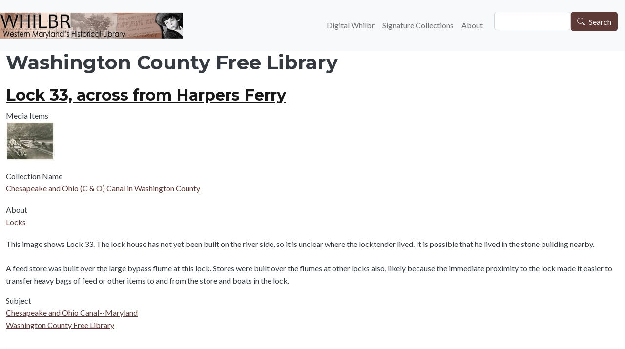

--- FILE ---
content_type: text/html; charset=UTF-8
request_url: http://www.whilbr.org/taxonomy/term/171
body_size: 48068
content:
<!DOCTYPE html>
<html lang="en" dir="ltr" style="--bs-primary:#5e3a36;--bb-primary-dark:#4f312d;--bb-primary-text:#fff;--bs-primary-rgb:94, 58, 54;--bs-secondary:#959778;--bb-secondary-dark:#7e8066;--bs-secondary-rgb:149, 151, 120;--bs-link-color:#5e3a36;--bs-link-hover-color:#4f312d;--bs-body-color:#343a40;--bs-body-bg:#e9ecef;--bb-h1-color:#343a40;--bb-h2-color:#959778;--bb-h3-color:#343a40;">
  <head>
    <meta charset="utf-8" />
<script async src="https://www.googletagmanager.com/gtag/js?id=G-W055TXLFKE"></script>
<script>window.dataLayer = window.dataLayer || [];function gtag(){dataLayer.push(arguments)};gtag("js", new Date());gtag("set", "developer_id.dMDhkMT", true);gtag("config", "G-W055TXLFKE", {"groups":"default","page_placeholder":"PLACEHOLDER_page_location"});</script>
<meta name="Generator" content="Drupal 10 (https://www.drupal.org)" />
<meta name="MobileOptimized" content="width" />
<meta name="HandheldFriendly" content="true" />
<meta name="viewport" content="width=device-width, initial-scale=1, shrink-to-fit=no" />
<script type="text/javascript" data-toolbar-anti-flicker-loading>(function() {
  const toolbarState = sessionStorage.getItem('Drupal.toolbar.toolbarState')
    ? JSON.parse(sessionStorage.getItem('Drupal.toolbar.toolbarState'))
    : false;
  // These are classes that toolbar typically adds to <body>, but this code
  // executes before the first paint, when <body> is not yet present. The
  // classes are added to <html> so styling immediately reflects the current
  // toolbar state. The classes are removed after the toolbar completes
  // initialization.
  const classesToAdd = ['toolbar-loading', 'toolbar-anti-flicker'];
  if (toolbarState) {
    const {
      orientation,
      hasActiveTab,
      isFixed,
      activeTray,
      activeTabId,
      isOriented,
      userButtonMinWidth
    } = toolbarState;

    classesToAdd.push(
      orientation ? `toolbar-` + orientation + `` : 'toolbar-horizontal',
    );
    if (hasActiveTab !== false) {
      classesToAdd.push('toolbar-tray-open');
    }
    if (isFixed) {
      classesToAdd.push('toolbar-fixed');
    }
    if (isOriented) {
      classesToAdd.push('toolbar-oriented');
    }

    if (activeTray) {
      // These styles are added so the active tab/tray styles are present
      // immediately instead of "flickering" on as the toolbar initializes. In
      // instances where a tray is lazy loaded, these styles facilitate the
      // lazy loaded tray appearing gracefully and without reflow.
      const styleContent = `
      .toolbar-loading #` + activeTabId + ` {
        background-image: linear-gradient(rgba(255, 255, 255, 0.25) 20%, transparent 200%);
      }
      .toolbar-loading #` + activeTabId + `-tray {
        display: block; box-shadow: -1px 0 5px 2px rgb(0 0 0 / 33%);
        border-right: 1px solid #aaa; background-color: #f5f5f5;
        z-index: 0;
      }
      .toolbar-loading.toolbar-vertical.toolbar-tray-open #` + activeTabId + `-tray {
        width: 15rem; height: 100vh;
      }
     .toolbar-loading.toolbar-horizontal :not(#` + activeTray + `) > .toolbar-lining {opacity: 0}`;

      const style = document.createElement('style');
      style.textContent = styleContent;
      style.setAttribute('data-toolbar-anti-flicker-loading', true);
      document.querySelector('head').appendChild(style);

      if (userButtonMinWidth) {
        const userButtonStyle = document.createElement('style');
        userButtonStyle.textContent = `#toolbar-item-user {min-width: ` + userButtonMinWidth +`px;}`
        document.querySelector('head').appendChild(userButtonStyle);
      }
    }
  }
  document.querySelector('html').classList.add(...classesToAdd);
})();</script>
<meta http-equiv="x-ua-compatible" content="ie=edge" />
<link rel="icon" href="/sites/default/files/favicon_0.ico" type="image/vnd.microsoft.icon" />

    <title>Washington County Free Library | Western Maryland&#039;s Historical Library</title>
    <link rel="stylesheet" media="all" href="/sites/default/files/css/css_NSecw4ypndsONUhm2Crh5k27rCIwuCyHpm4mu79V_Rc.css?delta=0&amp;language=en&amp;theme=bootstrap_barrio_subtheme&amp;include=[base64]" />
<link rel="stylesheet" media="all" href="/sites/default/files/css/css_TT-BvfrNCo-sutncWjmSZ4cM9OgY1oiJYDt-wsWHgUg.css?delta=1&amp;language=en&amp;theme=bootstrap_barrio_subtheme&amp;include=[base64]" />
<link rel="stylesheet" media="all" href="//cdn.jsdelivr.net/npm/bootstrap@5.2.0/dist/css/bootstrap.min.css" />
<link rel="stylesheet" media="all" href="/sites/default/files/css/css_xP902ynDHVQ774IAkdmSAEA5PmgBklsRUCF6Bw34sa0.css?delta=3&amp;language=en&amp;theme=bootstrap_barrio_subtheme&amp;include=[base64]" />
<link rel="stylesheet" media="all" href="//fonts.googleapis.com/css?family=Lato:300,400,300italic,400italic" />
<link rel="stylesheet" media="all" href="//fonts.googleapis.com/css?family=Montserrat:400,700" />
<link rel="stylesheet" media="all" href="/sites/default/files/css/css_0AUSFxt8Vf8ykNTUTSKWvewj3TwRU_3C4BsYsYeDQnI.css?delta=6&amp;language=en&amp;theme=bootstrap_barrio_subtheme&amp;include=[base64]" />
<link rel="stylesheet" media="print" href="/sites/default/files/css/css_j4qFVOUG29S23AJWiOuxeVewtEG-MsgE5n4Qw6RRIn4.css?delta=7&amp;language=en&amp;theme=bootstrap_barrio_subtheme&amp;include=[base64]" />
<link rel="stylesheet" media="all" href="/sites/default/files/css/css_BdK4O90k3o7piNszBz27WuePulo-htKZsYEiiXu774g.css?delta=8&amp;language=en&amp;theme=bootstrap_barrio_subtheme&amp;include=[base64]" />
<link rel="stylesheet" media="all" href="/sites/default/files/css/css_iceOIiP3T2uMCpYnvjaSKjl4f39ANBWfwHBthuFXf2w.css?delta=9&amp;language=en&amp;theme=bootstrap_barrio_subtheme&amp;include=[base64]" />

    
  </head>
  <body class="layout-no-sidebars page-taxonomy-term-171 page-vocabulary-signature-subject page-view-taxonomy-term path-taxonomy">
    <a href="#main-content" class="visually-hidden-focusable">
      Skip to main content
    </a>
    
      <div class="dialog-off-canvas-main-canvas" data-off-canvas-main-canvas>
    
<div id="page-wrapper">
  <div id="page">
    <header id="header" class="header" role="banner" aria-label="Site header">
                                <nav class="navbar sticky-top bg-light navbar-expand-lg" id="navbar-main">
                                  <a href="/" title="Home" rel="home" class="navbar-brand">
              <img src="/sites/default/files/whilbr-banner_375x78.png" alt="Home" class="img-fluid d-inline-block align-top" />
            
    </a>
    

                              <button class="navbar-toggler collapsed" type="button" data-bs-toggle="collapse" data-bs-target="#CollapsingNavbar" aria-controls="CollapsingNavbar" aria-expanded="false" aria-label="Toggle navigation"><span class="navbar-toggler-icon"></span></button>
                <div class="collapse navbar-collapse justify-content-end" id="CollapsingNavbar">
                                      <nav role="navigation" aria-labelledby="block-bootstrap-barrio-subtheme-main-menu-menu" id="block-bootstrap-barrio-subtheme-main-menu" class="block block-menu navigation menu--main">
            
  <h2 class="visually-hidden" id="block-bootstrap-barrio-subtheme-main-menu-menu">Main navigation</h2>
  

        
              <ul class="clearfix nav navbar-nav">
                    <li class="nav-item">
                          <a href="/digital-collections" title="Visit digital.whilbr.org Collections" class="nav-link nav-link--digital-collections" data-drupal-link-system-path="digital-collections">Digital Whilbr</a>
              </li>
                <li class="nav-item">
                          <a href="/signature-collections" title="Signature Collections from Classic WHILBR" class="nav-link nav-link--signature-collections" data-drupal-link-system-path="signature-collections">Signature Collections</a>
              </li>
                <li class="nav-item">
                          <a href="/about" title="About WHILBR" class="nav-link nav-link--about" data-drupal-link-system-path="node/11">About</a>
              </li>
        </ul>
  


  </nav>
<div class="search-block-form block block-search block-search-form-block" data-drupal-selector="search-block-form" id="block-bootstrap-barrio-subtheme-search-form-wide" role="search">
  
    
    <div class="content container-inline">
        <div class="content container-inline">
      <form action="/search/node" method="get" id="search-block-form" accept-charset="UTF-8" class="search-form search-block-form form-row">
  




        
  <div class="js-form-item js-form-type-search form-type-search js-form-item-keys form-item-keys form-no-label mb-3">
          <label for="edit-keys" class="visually-hidden">Search</label>
                    <input title="Enter the terms you wish to search for." data-drupal-selector="edit-keys" type="search" id="edit-keys" name="keys" value="" size="15" maxlength="128" class="form-search form-control" />

                      </div>
<div data-drupal-selector="edit-actions" class="form-actions js-form-wrapper form-wrapper mb-3" id="edit-actions"><button data-drupal-selector="edit-submit" type="submit" id="edit-submit" value="Search" class="button js-form-submit form-submit btn btn-primary">Search</button>
</div>

</form>

    </div>
  
  </div>
</div>


                                                    </div>
                                                  </nav>
                  </header>
          <div class="highlighted">
        <aside class="container-fluid section clearfix" role="complementary">
            <div data-drupal-messages-fallback class="hidden"></div>


        </aside>
      </div>
            <div id="main-wrapper" class="layout-main-wrapper clearfix">
              <div id="main" class="container-fluid">
          
          <div class="row row-offcanvas row-offcanvas-left clearfix">
              <main class="main-content col" id="content" role="main">
                <section class="section">
                  <a href="#main-content" id="main-content" tabindex="-1"></a>
                    <div id="block-bootstrap-barrio-subtheme-page-title" class="block block-core block-page-title-block">
  
    
      <div class="content">
      
  <h1 class="title">Washington County Free Library</h1>


    </div>
  </div>
<div id="block-bootstrap-barrio-subtheme-content" class="block block-system block-system-main-block">
  
    
      <div class="content">
      <div class="views-element-container"><div class="view view-taxonomy-term view-id-taxonomy_term view-display-id-page_1 js-view-dom-id-00be711a722eb60aa47ddc88d7895356dcee5229f32029f55c8d6d335ffc675b">
  
    
      <div class="view-header">
      <div id="taxonomy-term-171" class="taxonomy-term vocabulary-signature-subject">
  
    
  <div class="content">
    
  </div>
</div>

    </div>
      
      <div class="view-content row">
          <div class="views-row">
    

<article data-history-node-id="1846" class="node node--type-spec-collection-items node--view-mode-teaser clearfix">
  <header>
    
          <h2 class="node__title">
        <a href="/CandOCanal/Lock-33-across-from-Harpers-Ferry" rel="bookmark"><span class="field field--name-title field--type-string field--label-hidden">Lock 33, across from Harpers Ferry</span>
</a>
      </h2>
        
      </header>
  <div class="node__content clearfix">
    
  <div class="field field--name-field-media-items field--type-entity-reference field--label-above">
    <div class="field__label">Media Items</div>
          <div class='field__items'>
              <div class="field__item">  <a href="/CandOCanal/Lock-33-across-from-Harpers-Ferry"><img loading="lazy" src="/sites/default/files/styles/thumbnail/public/2023-03/wcco043s.jpg?itok=GR6qWSmZ" width="100" height="80" alt="Lock 33 with a railroad bridge in background" class="image-style-thumbnail" />

</a>
</div>
              </div>
      </div>

  <div class="field field--name-field-special-collection-id field--type-entity-reference field--label-above">
    <div class="field__label">Collection Name</div>
              <div class="field__item"><a href="/CandOCanal" hreflang="en">Chesapeake and Ohio (C &amp; O) Canal in Washington County</a></div>
          </div>

  <div class="field field--name-field-itemsubheading field--type-entity-reference field--label-above">
    <div class="field__label">About</div>
          <div class='field__items'>
              <div class="field__item"><a href="/taxonomy/term/139" hreflang="en">Locks</a></div>
              </div>
      </div>

  <div class="clearfix text-formatted field field--name-body field--type-text-with-summary field--label-visually_hidden">
    <div class="field__label visually-hidden">Body</div>
              <div class="field__item"><p>This image shows Lock 33. The lock house has not yet been built on the river side, so it is unclear where the locktender lived. It is possible that he lived in the stone building nearby.<br /><br />
A feed store was built over the large bypass flume at this lock. Stores were built over the flumes at other locks also, likely because the immediate proximity to the lock made it easier to transfer heavy bags of feed or other items to and from the store and boats in the lock.<br /></p></div>
          </div>

  <div class="field field--name-field-item-subject field--type-entity-reference field--label-above">
    <div class="field__label">Subject</div>
          <div class='field__items'>
              <div class="field__item"><a href="/taxonomy/term/168" hreflang="en">Chesapeake and Ohio Canal--Maryland</a></div>
          <div class="field__item"><a href="/taxonomy/term/171" hreflang="en">Washington County Free Library</a></div>
              </div>
      </div>

  </div>
</article>

  </div>
    <div class="views-row">
    

<article data-history-node-id="382" class="node node--type-spec-collection-items node--view-mode-teaser clearfix">
  <header>
    
          <h2 class="node__title">
        <a href="/bookmobile/Horse-team-pulling-out-bookmobile" rel="bookmark"><span class="field field--name-title field--type-string field--label-hidden">Horse team pulling out the bookmobile</span>
</a>
      </h2>
        
      </header>
  <div class="node__content clearfix">
    
  <div class="field field--name-field-media-items field--type-entity-reference field--label-above">
    <div class="field__label">Media Items</div>
          <div class='field__items'>
              <div class="field__item">  <a href="/bookmobile/Horse-team-pulling-out-bookmobile"><img loading="lazy" src="/sites/default/files/styles/thumbnail/public/2023-01/wcbm303s.jpg?itok=zh_TXEeP" width="100" height="70" alt="Bookmobile on country road pulled out of mud by horses and team of helpers" class="image-style-thumbnail" />

</a>
</div>
              </div>
      </div>

  <div class="field field--name-field-special-collection-id field--type-entity-reference field--label-above">
    <div class="field__label">Collection Name</div>
              <div class="field__item"><a href="/bookmobile" hreflang="en">The First Bookmobile  - Washington County Free Library, MD</a></div>
          </div>

  <div class="field field--name-field-itemsubheading field--type-entity-reference field--label-above">
    <div class="field__label">About</div>
          <div class='field__items'>
              <div class="field__item"><a href="/taxonomy/term/63" hreflang="en">Bookmobile Travels through Washington County</a></div>
              </div>
      </div>

  <div class="clearfix text-formatted field field--name-body field--type-text-with-summary field--label-visually_hidden">
    <div class="field__label visually-hidden">Body</div>
              <div class="field__item"><p>A team of horses is pulling the bookmobile out of the mud.</p></div>
          </div>

  <div class="field field--name-field-item-subject field--type-entity-reference field--label-above">
    <div class="field__label">Subject</div>
          <div class='field__items'>
              <div class="field__item"><a href="/taxonomy/term/171" hreflang="en">Washington County Free Library</a></div>
          <div class="field__item"><a href="/taxonomy/term/170" hreflang="en">Titcomb, Mary Lemist, 1857-1932</a></div>
          <div class="field__item"><a href="/taxonomy/term/173" hreflang="en">Public libraries--United States</a></div>
          <div class="field__item"><a href="/taxonomy/term/174" hreflang="en">Bookmobiles</a></div>
          <div class="field__item"><a href="/taxonomy/term/177" hreflang="en">Mobile Libraries</a></div>
              </div>
      </div>

  </div>
</article>

  </div>
    <div class="views-row">
    

<article data-history-node-id="381" class="node node--type-spec-collection-items node--view-mode-teaser clearfix">
  <header>
    
          <h2 class="node__title">
        <a href="/bookmobile/bad-lane-in-springtime" rel="bookmark"><span class="field field--name-title field--type-string field--label-hidden">A bad lane in springtime</span>
</a>
      </h2>
        
      </header>
  <div class="node__content clearfix">
    
  <div class="field field--name-field-media-items field--type-entity-reference field--label-above">
    <div class="field__label">Media Items</div>
          <div class='field__items'>
              <div class="field__item">  <a href="/bookmobile/bad-lane-in-springtime"><img loading="lazy" src="/sites/default/files/styles/thumbnail/public/2023-01/wcbm302s.jpg?itok=ja19sLAd" width="100" height="97" alt="Bookmobile stuck in the mud; cow sniffs front of mobile" class="image-style-thumbnail" />

</a>
</div>
              </div>
      </div>

  <div class="field field--name-field-special-collection-id field--type-entity-reference field--label-above">
    <div class="field__label">Collection Name</div>
              <div class="field__item"><a href="/bookmobile" hreflang="en">The First Bookmobile  - Washington County Free Library, MD</a></div>
          </div>

  <div class="field field--name-field-itemsubheading field--type-entity-reference field--label-above">
    <div class="field__label">About</div>
          <div class='field__items'>
              <div class="field__item"><a href="/taxonomy/term/63" hreflang="en">Bookmobile Travels through Washington County</a></div>
              </div>
      </div>

  <div class="clearfix text-formatted field field--name-body field--type-text-with-summary field--label-visually_hidden">
    <div class="field__label visually-hidden">Body</div>
              <div class="field__item"><p>The cows investigate the bookmobile which is stuck in the mud.</p></div>
          </div>

  <div class="field field--name-field-item-subject field--type-entity-reference field--label-above">
    <div class="field__label">Subject</div>
          <div class='field__items'>
              <div class="field__item"><a href="/taxonomy/term/171" hreflang="en">Washington County Free Library</a></div>
          <div class="field__item"><a href="/taxonomy/term/170" hreflang="en">Titcomb, Mary Lemist, 1857-1932</a></div>
          <div class="field__item"><a href="/taxonomy/term/173" hreflang="en">Public libraries--United States</a></div>
          <div class="field__item"><a href="/taxonomy/term/174" hreflang="en">Bookmobiles</a></div>
          <div class="field__item"><a href="/taxonomy/term/177" hreflang="en">Mobile Libraries</a></div>
              </div>
      </div>

  </div>
</article>

  </div>
    <div class="views-row">
    

<article data-history-node-id="380" class="node node--type-spec-collection-items node--view-mode-teaser clearfix">
  <header>
    
          <h2 class="node__title">
        <a href="/bookmobile/hog-and-bookmobile" rel="bookmark"><span class="field field--name-title field--type-string field--label-hidden">The hog and the bookmobile</span>
</a>
      </h2>
        
      </header>
  <div class="node__content clearfix">
    
  <div class="field field--name-field-media-items field--type-entity-reference field--label-above">
    <div class="field__label">Media Items</div>
          <div class='field__items'>
              <div class="field__item">  <a href="/bookmobile/hog-and-bookmobile"><img loading="lazy" src="/sites/default/files/styles/thumbnail/public/2023-01/wcbm301s.jpg?itok=HHuNbXJ_" width="77" height="100" alt="Back end of parked book wagon; pig passes by back end" class="image-style-thumbnail" />

</a>
</div>
              </div>
      </div>

  <div class="field field--name-field-special-collection-id field--type-entity-reference field--label-above">
    <div class="field__label">Collection Name</div>
              <div class="field__item"><a href="/bookmobile" hreflang="en">The First Bookmobile  - Washington County Free Library, MD</a></div>
          </div>

  <div class="field field--name-field-itemsubheading field--type-entity-reference field--label-above">
    <div class="field__label">About</div>
          <div class='field__items'>
              <div class="field__item"><a href="/taxonomy/term/63" hreflang="en">Bookmobile Travels through Washington County</a></div>
              </div>
      </div>

  <div class="clearfix text-formatted field field--name-body field--type-text-with-summary field--label-visually_hidden">
    <div class="field__label visually-hidden">Body</div>
              <div class="field__item"><p>A large hog checks out the bookmobile.</p></div>
          </div>

  <div class="field field--name-field-item-subject field--type-entity-reference field--label-above">
    <div class="field__label">Subject</div>
          <div class='field__items'>
              <div class="field__item"><a href="/taxonomy/term/171" hreflang="en">Washington County Free Library</a></div>
          <div class="field__item"><a href="/taxonomy/term/170" hreflang="en">Titcomb, Mary Lemist, 1857-1932</a></div>
          <div class="field__item"><a href="/taxonomy/term/173" hreflang="en">Public libraries--United States</a></div>
          <div class="field__item"><a href="/taxonomy/term/174" hreflang="en">Bookmobiles</a></div>
          <div class="field__item"><a href="/taxonomy/term/177" hreflang="en">Mobile Libraries</a></div>
              </div>
      </div>

  </div>
</article>

  </div>
    <div class="views-row">
    

<article data-history-node-id="379" class="node node--type-spec-collection-items node--view-mode-teaser clearfix">
  <header>
    
          <h2 class="node__title">
        <a href="/bookmobile/Sharpsburg-book-station" rel="bookmark"><span class="field field--name-title field--type-string field--label-hidden">Sharpsburg book station</span>
</a>
      </h2>
        
      </header>
  <div class="node__content clearfix">
    
  <div class="field field--name-field-media-items field--type-entity-reference field--label-above">
    <div class="field__label">Media Items</div>
          <div class='field__items'>
              <div class="field__item">  <a href="/bookmobile/Sharpsburg-book-station"><img loading="lazy" src="/sites/default/files/styles/thumbnail/public/2023-01/wcbm293s.jpg?itok=ArmOOfh2" width="80" height="100" alt="Group of children standing outside of Sharpsburg station" class="image-style-thumbnail" />

</a>
</div>
              </div>
      </div>

  <div class="field field--name-field-special-collection-id field--type-entity-reference field--label-above">
    <div class="field__label">Collection Name</div>
              <div class="field__item"><a href="/bookmobile" hreflang="en">The First Bookmobile  - Washington County Free Library, MD</a></div>
          </div>

  <div class="field field--name-field-itemsubheading field--type-entity-reference field--label-above">
    <div class="field__label">About</div>
          <div class='field__items'>
              <div class="field__item"><a href="/taxonomy/term/77" hreflang="en">Deposit stations and libraries throughout Washington County</a></div>
              </div>
      </div>

  <div class="clearfix text-formatted field field--name-body field--type-text-with-summary field--label-visually_hidden">
    <div class="field__label visually-hidden">Body</div>
              <div class="field__item"><p>Picture taken outside M.L. Burgan's store in Sharpsburg. The store was probably in what is now Cap'n Benders Tavern, next to O. T. Reilly's.<br /><br />
Beulah Eyerley was in charge of the Sharpsburg branch, located in a store in town.<br />
 </p></div>
          </div>

  <div class="field field--name-field-item-subject field--type-entity-reference field--label-above">
    <div class="field__label">Subject</div>
          <div class='field__items'>
              <div class="field__item"><a href="/taxonomy/term/171" hreflang="en">Washington County Free Library</a></div>
          <div class="field__item"><a href="/taxonomy/term/170" hreflang="en">Titcomb, Mary Lemist, 1857-1932</a></div>
          <div class="field__item"><a href="/taxonomy/term/173" hreflang="en">Public libraries--United States</a></div>
          <div class="field__item"><a href="/taxonomy/term/174" hreflang="en">Bookmobiles</a></div>
          <div class="field__item"><a href="/taxonomy/term/177" hreflang="en">Mobile Libraries</a></div>
              </div>
      </div>

  </div>
</article>

  </div>
    <div class="views-row">
    

<article data-history-node-id="378" class="node node--type-spec-collection-items node--view-mode-teaser clearfix">
  <header>
    
          <h2 class="node__title">
        <a href="/bookmobile/Leaving-Keedysville-Station" rel="bookmark"><span class="field field--name-title field--type-string field--label-hidden">Leaving Keedysville Station</span>
</a>
      </h2>
        
      </header>
  <div class="node__content clearfix">
    
  <div class="field field--name-field-media-items field--type-entity-reference field--label-above">
    <div class="field__label">Media Items</div>
          <div class='field__items'>
              <div class="field__item">  <a href="/bookmobile/Leaving-Keedysville-Station"><img loading="lazy" src="/sites/default/files/styles/thumbnail/public/2023-01/wcbm290s.jpg?itok=o6oLhsOh" width="100" height="72" alt="Group of children standing outside of Keedysville station" class="image-style-thumbnail" />

</a>
</div>
              </div>
      </div>

  <div class="field field--name-field-special-collection-id field--type-entity-reference field--label-above">
    <div class="field__label">Collection Name</div>
              <div class="field__item"><a href="/bookmobile" hreflang="en">The First Bookmobile  - Washington County Free Library, MD</a></div>
          </div>

  <div class="field field--name-field-itemsubheading field--type-entity-reference field--label-above">
    <div class="field__label">About</div>
          <div class='field__items'>
              <div class="field__item"><a href="/taxonomy/term/78" hreflang="en">Children visiting bookmobile or deposit stations</a></div>
          <div class="field__item"><a href="/taxonomy/term/77" hreflang="en">Deposit stations and libraries throughout Washington County</a></div>
              </div>
      </div>

  <div class="clearfix text-formatted field field--name-body field--type-text-with-summary field--label-visually_hidden">
    <div class="field__label visually-hidden">Body</div>
              <div class="field__item"><p>B.K.E. is Beulah Katherine Eyerley, the librarian at Keedysville. The book collections were available for borrowing in local stores. This photograph is from a collection of her photographs.</p></div>
          </div>

  <div class="field field--name-field-item-subject field--type-entity-reference field--label-above">
    <div class="field__label">Subject</div>
          <div class='field__items'>
              <div class="field__item"><a href="/taxonomy/term/171" hreflang="en">Washington County Free Library</a></div>
          <div class="field__item"><a href="/taxonomy/term/170" hreflang="en">Titcomb, Mary Lemist, 1857-1932</a></div>
          <div class="field__item"><a href="/taxonomy/term/173" hreflang="en">Public libraries--United States</a></div>
          <div class="field__item"><a href="/taxonomy/term/212" hreflang="en">Keedysville, Maryland</a></div>
              </div>
      </div>

  </div>
</article>

  </div>
    <div class="views-row">
    

<article data-history-node-id="377" class="node node--type-spec-collection-items node--view-mode-teaser clearfix">
  <header>
    
          <h2 class="node__title">
        <a href="/bookmobile/1970s-bookmobile" rel="bookmark"><span class="field field--name-title field--type-string field--label-hidden">The 1970s bookmobile</span>
</a>
      </h2>
        
      </header>
  <div class="node__content clearfix">
    
  <div class="field field--name-field-media-items field--type-entity-reference field--label-above">
    <div class="field__label">Media Items</div>
          <div class='field__items'>
              <div class="field__item">  <a href="/bookmobile/1970s-bookmobile"><img loading="lazy" src="/sites/default/files/styles/thumbnail/public/2023-01/wcbm257s.jpg?itok=vQOZ5nGG" width="100" height="76" alt="Bookmobile in 1969 sitting in parking lot" class="image-style-thumbnail" />

</a>
</div>
              </div>
      </div>

  <div class="field field--name-field-special-collection-id field--type-entity-reference field--label-above">
    <div class="field__label">Collection Name</div>
              <div class="field__item"><a href="/bookmobile" hreflang="en">The First Bookmobile  - Washington County Free Library, MD</a></div>
          </div>

  <div class="field field--name-field-itemsubheading field--type-entity-reference field--label-above">
    <div class="field__label">About</div>
          <div class='field__items'>
              <div class="field__item"><a href="/taxonomy/term/64" hreflang="en">Washington County Bookmobile over the years</a></div>
              </div>
      </div>

  <div class="clearfix text-formatted field field--name-body field--type-text-with-summary field--label-visually_hidden">
    <div class="field__label visually-hidden">Body</div>
              <div class="field__item"><p>In 1969 a new IHC was purchased. The body was adapted by the Thomas S. Maroney Bookmobile Co. of Shrewsbury, MA.</p></div>
          </div>

  <div class="field field--name-field-item-subject field--type-entity-reference field--label-above">
    <div class="field__label">Subject</div>
          <div class='field__items'>
              <div class="field__item"><a href="/taxonomy/term/171" hreflang="en">Washington County Free Library</a></div>
          <div class="field__item"><a href="/taxonomy/term/170" hreflang="en">Titcomb, Mary Lemist, 1857-1932</a></div>
          <div class="field__item"><a href="/taxonomy/term/173" hreflang="en">Public libraries--United States</a></div>
          <div class="field__item"><a href="/taxonomy/term/174" hreflang="en">Bookmobiles</a></div>
          <div class="field__item"><a href="/taxonomy/term/177" hreflang="en">Mobile Libraries</a></div>
              </div>
      </div>

  </div>
</article>

  </div>
    <div class="views-row">
    

<article data-history-node-id="376" class="node node--type-spec-collection-items node--view-mode-teaser clearfix">
  <header>
    
          <h2 class="node__title">
        <a href="/bookmobile/The-family-selects" rel="bookmark"><span class="field field--name-title field--type-string field--label-hidden">The family selects</span>
</a>
      </h2>
        
      </header>
  <div class="node__content clearfix">
    
  <div class="field field--name-field-media-items field--type-entity-reference field--label-above">
    <div class="field__label">Media Items</div>
          <div class='field__items'>
              <div class="field__item">  <a href="/bookmobile/The-family-selects"><img loading="lazy" src="/sites/default/files/styles/thumbnail/public/2023-01/wcbm224s.jpg?itok=F6oMQzO9" width="100" height="57" alt="Book wagon on country road; family looking through books while a horse looks too" class="image-style-thumbnail" />

</a>
</div>
              </div>
      </div>

  <div class="field field--name-field-special-collection-id field--type-entity-reference field--label-above">
    <div class="field__label">Collection Name</div>
              <div class="field__item"><a href="/bookmobile" hreflang="en">The First Bookmobile  - Washington County Free Library, MD</a></div>
          </div>

  <div class="field field--name-field-itemsubheading field--type-entity-reference field--label-above">
    <div class="field__label">About</div>
          <div class='field__items'>
              <div class="field__item"><a href="/taxonomy/term/63" hreflang="en">Bookmobile Travels through Washington County</a></div>
              </div>
      </div>

  <div class="clearfix text-formatted field field--name-body field--type-text-with-summary field--label-visually_hidden">
    <div class="field__label visually-hidden">Body</div>
              <div class="field__item"><p>Even the horse is interested...</p></div>
          </div>

  <div class="field field--name-field-item-subject field--type-entity-reference field--label-above">
    <div class="field__label">Subject</div>
          <div class='field__items'>
              <div class="field__item"><a href="/taxonomy/term/171" hreflang="en">Washington County Free Library</a></div>
          <div class="field__item"><a href="/taxonomy/term/170" hreflang="en">Titcomb, Mary Lemist, 1857-1932</a></div>
          <div class="field__item"><a href="/taxonomy/term/173" hreflang="en">Public libraries--United States</a></div>
          <div class="field__item"><a href="/taxonomy/term/174" hreflang="en">Bookmobiles</a></div>
          <div class="field__item"><a href="/taxonomy/term/177" hreflang="en">Mobile Libraries</a></div>
              </div>
      </div>

  </div>
</article>

  </div>
    <div class="views-row">
    

<article data-history-node-id="375" class="node node--type-spec-collection-items node--view-mode-teaser clearfix">
  <header>
    
          <h2 class="node__title">
        <a href="/bookmobile/Selecting-a-book" rel="bookmark"><span class="field field--name-title field--type-string field--label-hidden">Selecting a book</span>
</a>
      </h2>
        
      </header>
  <div class="node__content clearfix">
    
  <div class="field field--name-field-media-items field--type-entity-reference field--label-above">
    <div class="field__label">Media Items</div>
          <div class='field__items'>
              <div class="field__item">  <a href="/bookmobile/Selecting-a-book"><img loading="lazy" src="/sites/default/files/styles/thumbnail/public/2023-01/wcbm188s.jpg?itok=UGBajVGr" width="100" height="74" alt="Book wagon on country road; women and children looking through books" class="image-style-thumbnail" />

</a>
</div>
              </div>
      </div>

  <div class="field field--name-field-special-collection-id field--type-entity-reference field--label-above">
    <div class="field__label">Collection Name</div>
              <div class="field__item"><a href="/bookmobile" hreflang="en">The First Bookmobile  - Washington County Free Library, MD</a></div>
          </div>

  <div class="field field--name-field-itemsubheading field--type-entity-reference field--label-above">
    <div class="field__label">About</div>
          <div class='field__items'>
              <div class="field__item"><a href="/taxonomy/term/63" hreflang="en">Bookmobile Travels through Washington County</a></div>
              </div>
      </div>

  <div class="clearfix text-formatted field field--name-body field--type-text-with-summary field--label-visually_hidden">
    <div class="field__label visually-hidden">Body</div>
              <div class="field__item"><p>A visit to a farm family.</p></div>
          </div>

  <div class="field field--name-field-item-subject field--type-entity-reference field--label-above">
    <div class="field__label">Subject</div>
          <div class='field__items'>
              <div class="field__item"><a href="/taxonomy/term/171" hreflang="en">Washington County Free Library</a></div>
          <div class="field__item"><a href="/taxonomy/term/170" hreflang="en">Titcomb, Mary Lemist, 1857-1932</a></div>
          <div class="field__item"><a href="/taxonomy/term/173" hreflang="en">Public libraries--United States</a></div>
          <div class="field__item"><a href="/taxonomy/term/174" hreflang="en">Bookmobiles</a></div>
          <div class="field__item"><a href="/taxonomy/term/173" hreflang="en">Public libraries--United States</a></div>
              </div>
      </div>

  </div>
</article>

  </div>
    <div class="views-row">
    

<article data-history-node-id="374" class="node node--type-spec-collection-items node--view-mode-teaser clearfix">
  <header>
    
          <h2 class="node__title">
        <a href="/bookmobile/Near-Gapland" rel="bookmark"><span class="field field--name-title field--type-string field--label-hidden">Near Gapland</span>
</a>
      </h2>
        
      </header>
  <div class="node__content clearfix">
    
  <div class="field field--name-field-media-items field--type-entity-reference field--label-above">
    <div class="field__label">Media Items</div>
          <div class='field__items'>
              <div class="field__item">  <a href="/bookmobile/Near-Gapland"><img loading="lazy" src="/sites/default/files/styles/thumbnail/public/2023-01/wcbm186s.jpg?itok=MnnX3vJB" width="100" height="80" alt="Book wagon on country road; women and children looking through books" class="image-style-thumbnail" />

</a>
</div>
              </div>
      </div>

  <div class="field field--name-field-special-collection-id field--type-entity-reference field--label-above">
    <div class="field__label">Collection Name</div>
              <div class="field__item"><a href="/bookmobile" hreflang="en">The First Bookmobile  - Washington County Free Library, MD</a></div>
          </div>

  <div class="field field--name-field-itemsubheading field--type-entity-reference field--label-above">
    <div class="field__label">About</div>
          <div class='field__items'>
              <div class="field__item"><a href="/taxonomy/term/63" hreflang="en">Bookmobile Travels through Washington County</a></div>
              </div>
      </div>

  <div class="clearfix text-formatted field field--name-body field--type-text-with-summary field--label-visually_hidden">
    <div class="field__label visually-hidden">Body</div>
              <div class="field__item"><p>The bookmobile visits near Gapland.</p></div>
          </div>

  <div class="field field--name-field-item-subject field--type-entity-reference field--label-above">
    <div class="field__label">Subject</div>
          <div class='field__items'>
              <div class="field__item"><a href="/taxonomy/term/171" hreflang="en">Washington County Free Library</a></div>
          <div class="field__item"><a href="/taxonomy/term/170" hreflang="en">Titcomb, Mary Lemist, 1857-1932</a></div>
          <div class="field__item"><a href="/taxonomy/term/173" hreflang="en">Public libraries--United States</a></div>
          <div class="field__item"><a href="/taxonomy/term/174" hreflang="en">Bookmobiles</a></div>
          <div class="field__item"><a href="/taxonomy/term/177" hreflang="en">Mobile Libraries</a></div>
              </div>
      </div>

  </div>
</article>

  </div>

    </div>
  
                    <nav aria-label="Page navigation">
        <h4 class="visually-hidden">Pagination</h4>
        <ul class="js-pager__items pagination">
                                <li class="page-item">
              <span class="page-link">
                Page 1              </span>
            </li>
                                <li class="page-item">
              <a class="page-link" href="/taxonomy/term/171?page=1" title="Go to next page" rel="next">
                <span class="visually-hidden">Next page</span>
                <span aria-hidden="true">››</span>
              </a>
            </li>
                  </ul>
      </nav>
    
          </div>
</div>

    </div>
  </div>


                </section>
              </main>
                                  </div>
        </div>
          </div>
        <footer class="site-footer">
              <div class="container-fluid">
                                <div class="site-footer__bottom">
                <section class="row bg-secondary region region-footer-fifth">
    <div id="block-bootstrap-barrio-subtheme-digitalwhilbrcategoriesblock" class="block block-block-content block-block-contentfc749511-7d9a-433c-bd08-b7fde9b5d5ff">
  
    
      <div class="content">
      
            <div class="clearfix text-formatted field field--name-body field--type-text-with-summary field--label-hidden field__item"><div class="container fluid"><div class="card-group"><div class="card border-0 p-2 m-2"><p><a href="../digital-collections?field_collectioncategories_target_id=20" title="Digital WHILBR - Allegany County Collections"><img class="img-fluid align-center" src="/sites/default/files/inline-images/allegany_footer.png" data-entity-uuid="eec5e9cc-487f-4ba5-a242-48c82f489e82" data-entity-type="file" alt="Allegany County icon text" width="400" height="100" loading="lazy" /></a></p><div class="card-body text-center bg-dark"><p class="card-text">Showcasing the rich history of Allegany County, Maryland with topics on the famous pitcher Lefty Grove, mining histories, and more on Digital WHILBR!</p></div></div><div class="card border-0 p-2 m-2"><p><a href="../digital-collections?field_collectioncategories_target_id=22" title="Digital WHILBR - Garrett County Collections"><img class="img-fluid align-center" src="/sites/default/files/inline-images/garrett_footer.png" data-entity-uuid="6b8c5824-9934-4227-8443-7d1d0f882671" data-entity-type="file" alt="Garrett County collections icon text" width="400" height="100" loading="lazy" /></a></p><div class="card-body text-center bg-dark"><p class="card-text">Collections of Garrett County, Maryland include Military Lots assigned from the Revolutionary War, Casselman Bridge near Grantsville, and more!</p></div></div><div class="card border-0 p-2 m-2"><p><a href="../digital-collections?field_collectioncategories_target_id=21" title="Digital WHILBR - Washington County Collections"><img class="img-fluid align-center" src="/sites/default/files/inline-images/washington_footer.png" data-entity-uuid="74bbfb2a-8a72-4940-856a-1aca1f22e8d2" data-entity-type="file" alt="Washington County footer icon" width="400" height="100" loading="lazy" /></a></p><div class="card-body text-center bg-dark"><p class="card-text">The history of Washington County, Maryland is rich with collections from the Battle of Antietam, the Chesapeake and Ohio Canal, and more on Digital WHILBR!</p></div></div><div class="card border-0 p-2 m-2"><p><a href="../digital-collections?field_collectioncategories_target_id=9" title="Digital WHILBR - Civil War Collections"><img class="img-fluid align-center" src="/sites/default/files/inline-images/civil_war_in_md.png" data-entity-uuid="15f3be14-83c3-40a9-9f0f-f4577046826d" data-entity-type="file" alt="Civil War footer icon" width="400" height="100" loading="lazy" /></a></p><div class="card-body text-center bg-dark"><p class="card-text">The Ransom of Hagerstown and the Burial Places of the Confederate Dead at Antietam.  Just a few of the collections concerning the Civil War in Maryland. </p></div></div></div></div></div>
      
    </div>
  </div>
<div id="block-bootstrap-barrio-subtheme-contactus" class="block block-block-content block-block-content855e3c92-7621-45f0-80fa-c6752ed52d0c">
  
    
      <div class="content">
      
            <div class="clearfix text-formatted field field--name-body field--type-text-with-summary field--label-hidden field__item"><div class="container bg-secondary p-2"><p class="text-align-center p-2"><strong>WHILBR (Western Maryland Historical Library)</strong> <br /><strong>100 South Potomac Street | Hagerstown, MD 21740 | 301-739-3250 | email: </strong><a class="alert-link" href="mailto:whilbr@wmrl.info" title="Contact us at whilbr@wmrl.info">whilbr@wmrl.info</a></p><p class="text-align-center"><svg class="bi bi-facebook" xmlns="http://www.w3.org/2000/svg" width="50" height="50" fill="currentColor" viewbox="0 0 16 16"><a xlink:href="https://www.facebook.com/whilbr/" target="_blank" title="WHILBR on Facebook"><path d="M16 8.049c0-4.446-3.582-8.05-8-8.05C3.58 0-.002 3.603-.002 8.05c0 4.017 2.926 7.347 6.75 7.951v-5.625h-2.03V8.05H6.75V6.275c0-2.017 1.195-3.131 3.022-3.131.876 0 1.791.157 1.791.157v1.98h-1.009c-.993 0-1.303.621-1.303 1.258v1.51h2.218l-.354 2.326H9.25V16c3.824-.604 6.75-3.934 6.75-7.951z"></path></a></svg></p></div></div>
      
    </div>
  </div>

  </section>

            </div>
                  </div>
          </footer>
  </div>
</div>

  </div>

    
    <script type="application/json" data-drupal-selector="drupal-settings-json">{"path":{"baseUrl":"\/","scriptPath":null,"pathPrefix":"","currentPath":"taxonomy\/term\/171","currentPathIsAdmin":false,"isFront":false,"currentLanguage":"en"},"pluralDelimiter":"\u0003","suppressDeprecationErrors":true,"google_analytics":{"account":"G-W055TXLFKE","trackOutbound":true,"trackMailto":true,"trackTel":true,"trackDownload":true,"trackDownloadExtensions":"7z|aac|arc|arj|asf|asx|avi|bin|csv|doc(x|m)?|dot(x|m)?|exe|flv|gif|gz|gzip|hqx|jar|jpe?g|js|mp(2|3|4|e?g)|mov(ie)?|msi|msp|pdf|phps|png|ppt(x|m)?|pot(x|m)?|pps(x|m)?|ppam|sld(x|m)?|thmx|qtm?|ra(m|r)?|sea|sit|tar|tgz|torrent|txt|wav|wma|wmv|wpd|xls(x|m|b)?|xlt(x|m)|xlam|xml|z|zip"},"ajaxTrustedUrl":{"\/search\/node":true},"user":{"uid":0,"permissionsHash":"ffcc347dd50091cbceacde4ab742d7ece24a63917e63a69925f338a94bf1efa6"}}</script>
<script src="/sites/default/files/js/js_ZFIONaK8ePaAuX3nE9mTDQibERcJ5VZuhf9F4tfO_NM.js?scope=footer&amp;delta=0&amp;language=en&amp;theme=bootstrap_barrio_subtheme&amp;include=[base64]"></script>
<script src="//cdn.jsdelivr.net/npm/bootstrap@5.2.0/dist/js/bootstrap.bundle.min.js"></script>

  </body>
</html>


--- FILE ---
content_type: text/css
request_url: http://www.whilbr.org/sites/default/files/css/css_0AUSFxt8Vf8ykNTUTSKWvewj3TwRU_3C4BsYsYeDQnI.css?delta=6&language=en&theme=bootstrap_barrio_subtheme&include=eJx9jkGOwzAMAz-Urp9kyI7qKlCsrKi0yO9bbA8LtEYuOpDUkARwZOkL1zBPFUhVCZD6uIkWn6o5p-V3Zz-mZtaUM3XSI6QifQoTDgSvqRB4KmaBcNpyIXex1NQK6QVxqPT2Jm-2bewLvtIZe4kbr5z-nTr3k9wH_i78QPq7P6vNuw4WdZsH6nlhkpUa56vuMg-IdJdGITZ4XK2D3SmyUthJ70XqKzoAMPDqRm5Ox7ddTc3xBNTsurU
body_size: 15851
content:
/* @license GNU-GPL-2.0-or-later https://www.drupal.org/licensing/faq */
.user-pass .form-item-name label::before,.user-register-form .form-item-name label::before,.user-login-form .form-item-name label::before{display:inline-block;content:"";background-image:url('data:image/svg+xml,<svg class="bi bi-person" width="1em" height="1em" viewBox="0 0 16 16" xmlns="http://www.w3.org/2000/svg"><path fill-rule="evenodd" d="M13 14s1 0 1-1-1-4-6-4-6 3-6 4 1 1 1 1h10zm-9.995-.944v-.002.002zM3.022 13h9.956a.274.274 0 00.014-.002l.008-.002c-.001-.246-.154-.986-.832-1.664C11.516 10.68 10.289 10 8 10c-2.29 0-3.516.68-4.168 1.332-.678.678-.83 1.418-.832 1.664a1.05 1.05 0 00.022.004zm9.974.056v-.002.002zM8 7a2 2 0 100-4 2 2 0 000 4zm3-2a3 3 0 11-6 0 3 3 0 016 0z" clip-rule="evenodd"/></svg>');background-repeat:no-repeat;-webkit-background-size:1.5rem 1.5rem;background-size:1.5rem 1.5rem;background-position:0 0.4rem;width:1.75rem;height:1.75rem;}.user-pass .form-type-password label::before,.user-register-form .form-type-password label::before,.user-login-form .form-type-password label::before{display:inline-block;content:"";background-image:url('data:image/svg+xml,<svg class="bi bi-lock" width="1em" height="1em" viewBox="0 0 16 16" xmlns="http://www.w3.org/2000/svg"><path fill-rule="evenodd" d="M11.5 8h-7a1 1 0 00-1 1v5a1 1 0 001 1h7a1 1 0 001-1V9a1 1 0 00-1-1zm-7-1a2 2 0 00-2 2v5a2 2 0 002 2h7a2 2 0 002-2V9a2 2 0 00-2-2h-7zm0-3a3.5 3.5 0 117 0v3h-1V4a2.5 2.5 0 00-5 0v3h-1V4z" clip-rule="evenodd"/></svg>');background-repeat:no-repeat;-webkit-background-size:1.5rem 1.5rem;background-size:1.5rem 1.5rem;background-position:0 0.25rem;width:1.75rem;height:1.75rem;}.user-pass .form-type-email label::before,.user-register-form .form-type-email label::before,.user-login-form .form-type-email label::before{display:inline-block;content:"";background-image:url('data:image/svg+xml,<svg class="bi bi-envelope" width="1em" height="1em" viewBox="0 0 16 16" fill="currentColor" xmlns="http://www.w3.org/2000/svg"><path fill-rule="evenodd" d="M14 3H2a1 1 0 00-1 1v8a1 1 0 001 1h12a1 1 0 001-1V4a1 1 0 00-1-1zM2 2a2 2 0 00-2 2v8a2 2 0 002 2h12a2 2 0 002-2V4a2 2 0 00-2-2H2z" clip-rule="evenodd"/><path fill-rule="evenodd" d="M.071 4.243a.5.5 0 01.686-.172L8 8.417l7.243-4.346a.5.5 0 01.514.858L8 9.583.243 4.93a.5.5 0 01-.172-.686z" clip-rule="evenodd"/><path d="M6.752 8.932l.432-.252-.504-.864-.432.252.504.864zm-6 3.5l6-3.5-.504-.864-6 3.5.504.864zm8.496-3.5l-.432-.252.504-.864.432.252-.504.864zm6 3.5l-6-3.5.504-.864 6 3.5-.504.864z"/></svg>');background-repeat:no-repeat;-webkit-background-size:1.5rem 1.5rem;background-size:1.5rem 1.5rem;background-position:0 0.4rem;width:1.75rem;height:1.75rem;}.user-pass .form-item-user-picture-0 label::before,.user-register-form .form-item-user-picture-0 label::before,.user-login-form .form-item-user-picture-0 label::before{display:inline-block;content:"";background-image:url('data:image/svg+xml,<svg class="bi bi-person-square" width="1em" height="1em" viewBox="0 0 16 16" fill="currentColor" xmlns="http://www.w3.org/2000/svg"><path fill-rule="evenodd" d="M14 1H2a1 1 0 00-1 1v12a1 1 0 001 1h12a1 1 0 001-1V2a1 1 0 00-1-1zM2 0a2 2 0 00-2 2v12a2 2 0 002 2h12a2 2 0 002-2V2a2 2 0 00-2-2H2z" clip-rule="evenodd"/><path fill-rule="evenodd" d="M2 15v-1c0-1 1-4 6-4s6 3 6 4v1H2zm6-6a3 3 0 100-6 3 3 0 000 6z" clip-rule="evenodd"/></svg>');background-repeat:no-repeat;-webkit-background-size:1.5rem 1.5rem;background-size:1.5rem 1.5rem;background-position:0 0.25rem;width:1.75rem;height:1.75rem;}.form-submit::before{display:inline-block;content:"";background-image:url('data:image/svg+xml,<svg class="bi bi-check" width="1em" height="1em" viewBox="0 0 16 16" fill="white" xmlns="http://www.w3.org/2000/svg"><path fill-rule="evenodd" d="M13.854 3.646a.5.5 0 010 .708l-7 7a.5.5 0 01-.708 0l-3.5-3.5a.5.5 0 11.708-.708L6.5 10.293l6.646-6.647a.5.5 0 01.708 0z" clip-rule="evenodd"/></svg>');background-repeat:no-repeat;-webkit-background-size:1rem 1rem;background-size:1rem 1rem;background-position:0 0.25rem;width:1.5rem;height:1.2rem;}.search-form .form-submit::before{display:inline-block;content:"";background-image:url('data:image/svg+xml,<svg class="bi bi-search" width="1em" height="1em" viewBox="0 0 16 16" fill="white" xmlns="http://www.w3.org/2000/svg"><path fill-rule="evenodd" d="M10.442 10.442a1 1 0 011.415 0l3.85 3.85a1 1 0 01-1.414 1.415l-3.85-3.85a1 1 0 010-1.415z" clip-rule="evenodd"/><path fill-rule="evenodd" d="M6.5 12a5.5 5.5 0 100-11 5.5 5.5 0 000 11zM13 6.5a6.5 6.5 0 11-13 0 6.5 6.5 0 0113 0z" clip-rule="evenodd"/></svg>');background-repeat:no-repeat;-webkit-background-size:1rem 1rem;background-size:1rem 1rem;background-position:0 0.25rem;width:1.5rem;height:1.2rem;}a.nav-link--::before{display:inline-block;content:"";background-image:url('data:image/svg+xml,<svg class="bi bi-house" width="1em" height="1em" viewBox="0 0 16 16" fill="white" xmlns="http://www.w3.org/2000/svg"><path fill-rule="evenodd" d="M2 13.5V7h1v6.5a.5.5 0 00.5.5h9a.5.5 0 00.5-.5V7h1v6.5a1.5 1.5 0 01-1.5 1.5h-9A1.5 1.5 0 012 13.5zm11-11V6l-2-2V2.5a.5.5 0 01.5-.5h1a.5.5 0 01.5.5z" clip-rule="evenodd"/><path fill-rule="evenodd" d="M7.293 1.5a1 1 0 011.414 0l6.647 6.646a.5.5 0 01-.708.708L8 2.207 1.354 8.854a.5.5 0 11-.708-.708L7.293 1.5z" clip-rule="evenodd"/></svg>');background-repeat:no-repeat;-webkit-background-size:1rem 1rem;background-size:1rem 1rem;background-position:0 0.25rem;width:1.5rem;height:1.2rem;}a.nav-link--user-login::before{display:inline-block;content:"";background-image:url('data:image/svg+xml,<svg class="bi bi-unlock" width="1em" height="1em" viewBox="0 0 16 16" fill="white" xmlns="http://www.w3.org/2000/svg"><path fill-rule="evenodd" d="M9.655 8H2.333c-.264 0-.398.068-.471.121a.73.73 0 00-.224.296 1.626 1.626 0 00-.138.59V14c0 .342.076.531.14.635.064.106.151.18.256.237a1.122 1.122 0 00.436.127l.013.001h7.322c.264 0 .398-.068.471-.121a.73.73 0 00.224-.296 1.627 1.627 0 00.138-.59V9c0-.342-.076-.531-.14-.635a.658.658 0 00-.255-.237A1.122 1.122 0 009.655 8zm.012-1H2.333C.5 7 .5 9 .5 9v5c0 2 1.833 2 1.833 2h7.334c1.833 0 1.833-2 1.833-2V9c0-2-1.833-2-1.833-2zM8.5 4a3.5 3.5 0 117 0v3h-1V4a2.5 2.5 0 00-5 0v3h-1V4z" clip-rule="evenodd"/></svg>');background-repeat:no-repeat;-webkit-background-size:1rem 1rem;background-size:1rem 1rem;background-position:0 0.20rem;width:1.5rem;height:1.2rem;}a.nav-link--user-logout::before{display:inline-block;content:"";background-image:url('data:image/svg+xml,<svg class="bi bi-lock" width="1em" height="1em" viewBox="0 0 16 16" fill="white" xmlns="http://www.w3.org/2000/svg"><path fill-rule="evenodd" d="M11.5 8h-7a1 1 0 00-1 1v5a1 1 0 001 1h7a1 1 0 001-1V9a1 1 0 00-1-1zm-7-1a2 2 0 00-2 2v5a2 2 0 002 2h7a2 2 0 002-2V9a2 2 0 00-2-2h-7zm0-3a3.5 3.5 0 117 0v3h-1V4a2.5 2.5 0 00-5 0v3h-1V4z" clip-rule="evenodd"/></svg>');background-repeat:no-repeat;-webkit-background-size:1rem 1rem;background-size:1rem 1rem;background-position:0 0.20rem;width:1.5rem;height:1.2rem;}a.nav-link--user::before{display:inline-block;content:"";background-image:url('data:image/svg+xml,<svg class="bi bi-person-check" width="1em" height="1em" viewBox="0 0 16 16" fill="white" xmlns="http://www.w3.org/2000/svg"><path fill-rule="evenodd" d="M11 14s1 0 1-1-1-4-6-4-6 3-6 4 1 1 1 1h10zm-9.995-.944v-.002.002zM1.022 13h9.956a.274.274 0 00.014-.002l.008-.002c-.001-.246-.154-.986-.832-1.664C9.516 10.68 8.289 10 6 10c-2.29 0-3.516.68-4.168 1.332-.678.678-.83 1.418-.832 1.664a1.05 1.05 0 00.022.004zm9.974.056v-.002.002zM6 7a2 2 0 100-4 2 2 0 000 4zm3-2a3 3 0 11-6 0 3 3 0 016 0zm6.854.146a.5.5 0 010 .708l-3 3a.5.5 0 01-.708 0l-1.5-1.5a.5.5 0 01.708-.708L12.5 7.793l2.646-2.647a.5.5 0 01.708 0z" clip-rule="evenodd"/></svg>');background-repeat:no-repeat;-webkit-background-size:1rem 1rem;background-size:1rem 1rem;background-position:0 0.25rem;width:1.5rem;height:1.2rem;}a.nav-link--contact::before{display:inline-block;content:"";background-image:url('data:image/svg+xml,<svg class="bi bi-envelope" width="1em" height="1em" viewBox="0 0 16 16" fill="white" xmlns="http://www.w3.org/2000/svg"><path fill-rule="evenodd" d="M14 3H2a1 1 0 00-1 1v8a1 1 0 001 1h12a1 1 0 001-1V4a1 1 0 00-1-1zM2 2a2 2 0 00-2 2v8a2 2 0 002 2h12a2 2 0 002-2V4a2 2 0 00-2-2H2z" clip-rule="evenodd"/><path fill-rule="evenodd" d="M.071 4.243a.5.5 0 01.686-.172L8 8.417l7.243-4.346a.5.5 0 01.514.858L8 9.583.243 4.93a.5.5 0 01-.172-.686z" clip-rule="evenodd"/><path d="M6.752 8.932l.432-.252-.504-.864-.432.252.504.864zm-6 3.5l6-3.5-.504-.864-6 3.5.504.864zm8.496-3.5l-.432-.252.504-.864.432.252-.504.864zm6 3.5l-6-3.5.504-.864 6 3.5-.504.864z"/></svg>');background-repeat:no-repeat;-webkit-background-size:1rem 1rem;background-size:1rem 1rem;background-position:0 0.25rem;width:1.5rem;height:1.2rem;}a.nav-link--user-register::before{display:inline-block;content:"";background-image:url('data:image/svg+xml,<svg class="bi bi-person-plus" width="1em" height="1em" viewBox="0 0 16 16" fill="white" xmlns="http://www.w3.org/2000/svg"><path fill-rule="evenodd" d="M11 14s1 0 1-1-1-4-6-4-6 3-6 4 1 1 1 1h10zm-9.995-.944v-.002.002zM1.022 13h9.956a.274.274 0 00.014-.002l.008-.002c-.001-.246-.154-.986-.832-1.664C9.516 10.68 8.289 10 6 10c-2.29 0-3.516.68-4.168 1.332-.678.678-.83 1.418-.832 1.664a1.05 1.05 0 00.022.004zm9.974.056v-.002.002zM6 7a2 2 0 100-4 2 2 0 000 4zm3-2a3 3 0 11-6 0 3 3 0 016 0zm4.5 0a.5.5 0 01.5.5v2a.5.5 0 01-.5.5h-2a.5.5 0 010-1H13V5.5a.5.5 0 01.5-.5z" clip-rule="evenodd"/><path fill-rule="evenodd" d="M13 7.5a.5.5 0 01.5-.5h2a.5.5 0 010 1H14v1.5a.5.5 0 01-1 0v-2z" clip-rule="evenodd"/></svg>');background-repeat:no-repeat;-webkit-background-size:1rem 1rem;background-size:1rem 1rem;background-position:0 0.25rem;width:1.5rem;height:1.2rem;}a.nav-link--user-password::before{display:inline-block;content:"";background-image:url('data:image/svg+xml,<svg class="bi bi-lock" width="1em" height="1em" viewBox="0 0 16 16" fill="white" xmlns="http://www.w3.org/2000/svg"><path fill-rule="evenodd" d="M11.5 8h-7a1 1 0 00-1 1v5a1 1 0 001 1h7a1 1 0 001-1V9a1 1 0 00-1-1zm-7-1a2 2 0 00-2 2v5a2 2 0 002 2h7a2 2 0 002-2V9a2 2 0 00-2-2h-7zm0-3a3.5 3.5 0 117 0v3h-1V4a2.5 2.5 0 00-5 0v3h-1V4z" clip-rule="evenodd"/></svg>');background-repeat:no-repeat;-webkit-background-size:1rem 1rem;background-size:1rem 1rem;background-position:0 0.20rem;width:1.5rem;height:1.2rem;}.tabs a.nav-link--user-login::before{background-image:url('data:image/svg+xml,<svg class="bi bi-unlock" width="1em" height="1em" viewBox="0 0 16 16" fill="black" xmlns="http://www.w3.org/2000/svg"><path fill-rule="evenodd" d="M9.655 8H2.333c-.264 0-.398.068-.471.121a.73.73 0 00-.224.296 1.626 1.626 0 00-.138.59V14c0 .342.076.531.14.635.064.106.151.18.256.237a1.122 1.122 0 00.436.127l.013.001h7.322c.264 0 .398-.068.471-.121a.73.73 0 00.224-.296 1.627 1.627 0 00.138-.59V9c0-.342-.076-.531-.14-.635a.658.658 0 00-.255-.237A1.122 1.122 0 009.655 8zm.012-1H2.333C.5 7 .5 9 .5 9v5c0 2 1.833 2 1.833 2h7.334c1.833 0 1.833-2 1.833-2V9c0-2-1.833-2-1.833-2zM8.5 4a3.5 3.5 0 117 0v3h-1V4a2.5 2.5 0 00-5 0v3h-1V4z" clip-rule="evenodd"/></svg>');}.tabs a.nav-link--user-register::before{background-image:url('data:image/svg+xml,<svg class="bi bi-person-plus" width="1em" height="1em" viewBox="0 0 16 16" fill="black" xmlns="http://www.w3.org/2000/svg"><path fill-rule="evenodd" d="M11 14s1 0 1-1-1-4-6-4-6 3-6 4 1 1 1 1h10zm-9.995-.944v-.002.002zM1.022 13h9.956a.274.274 0 00.014-.002l.008-.002c-.001-.246-.154-.986-.832-1.664C9.516 10.68 8.289 10 6 10c-2.29 0-3.516.68-4.168 1.332-.678.678-.83 1.418-.832 1.664a1.05 1.05 0 00.022.004zm9.974.056v-.002.002zM6 7a2 2 0 100-4 2 2 0 000 4zm3-2a3 3 0 11-6 0 3 3 0 016 0zm4.5 0a.5.5 0 01.5.5v2a.5.5 0 01-.5.5h-2a.5.5 0 010-1H13V5.5a.5.5 0 01.5-.5z" clip-rule="evenodd"/><path fill-rule="evenodd" d="M13 7.5a.5.5 0 01.5-.5h2a.5.5 0 010 1H14v1.5a.5.5 0 01-1 0v-2z" clip-rule="evenodd"/></svg>');}.tabs a.nav-link--user-password::before{background-image:url('data:image/svg+xml,<svg class="bi bi-lock" width="1em" height="1em" viewBox="0 0 16 16" fill="black" xmlns="http://www.w3.org/2000/svg"><path fill-rule="evenodd" d="M11.5 8h-7a1 1 0 00-1 1v5a1 1 0 001 1h7a1 1 0 001-1V9a1 1 0 00-1-1zm-7-1a2 2 0 00-2 2v5a2 2 0 002 2h7a2 2 0 002-2V9a2 2 0 00-2-2h-7zm0-3a3.5 3.5 0 117 0v3h-1V4a2.5 2.5 0 00-5 0v3h-1V4z" clip-rule="evenodd"/></svg>');}ol.breadcrumb li:first-child a::before{display:inline-block;content:"";background-image:url('data:image/svg+xml,<svg class="bi bi-house" width="1em" height="1em" viewBox="0 0 16 16" xmlns="http://www.w3.org/2000/svg"><path fill-rule="evenodd" d="M2 13.5V7h1v6.5a.5.5 0 00.5.5h9a.5.5 0 00.5-.5V7h1v6.5a1.5 1.5 0 01-1.5 1.5h-9A1.5 1.5 0 012 13.5zm11-11V6l-2-2V2.5a.5.5 0 01.5-.5h1a.5.5 0 01.5.5z" clip-rule="evenodd"/><path fill-rule="evenodd" d="M7.293 1.5a1 1 0 011.414 0l6.647 6.646a.5.5 0 01-.708.708L8 2.207 1.354 8.854a.5.5 0 11-.708-.708L7.293 1.5z" clip-rule="evenodd"/></svg>');background-repeat:no-repeat;-webkit-background-size:1rem 1rem;background-size:1rem 1rem;background-position:0 0.15rem;width:1.5rem;height:1.1rem;}
.alert-success{color:white;background-color:#333;border-left:#28a745 15px solid;}.alert-warning{color:white;background-color:#333;border-left:#ff8800 15px solid;}.alert-danger{color:white;background-color:#333;border-left:#cc0000 15px solid;}.alert-dismissible .btn-close{opacity:0.6;}
.pagination{--bs-pagination-active-bg:var(--bs-primary);--bs-pagination-active-border-color:var(--bs-primary);}.btn-primary{--bs-btn-color:var(--bb-primary-text);--bs-btn-bg:var(--bs-primary);--bs-btn-border-color:var(--bs-primary);--bs-btn-hover-color:var(--bb-primary-text);--bs-btn-hover-bg:var(--bb-primary-dark);--bs-btn-hover-border-color:var(--bb-primary-dark);--bs-btn-focus-shadow-rgb:167,50,62;--bs-btn-active-color:var(--bb-primary-text);--bs-btn-active-bg:var(--bb-primary-dark);--bs-btn-active-border-color:var(--bb-primary-dark);--bs-btn-active-shadow:inset 0 3px 5px rgba(0,0,0,0.125);--bs-btn-disabled-color:var(--bb-primary-text);--bs-btn-disabled-bg:var(--bs-primary);--bs-btn-disabled-border-color:var(--bs-primary);}.btn-secondary{--bs-btn-color:var(--bb-secondary-text);--bs-btn-bg:var(--bs-secondary);--bs-btn-border-color:var(--bs-secondary);--bs-btn-hover-color:var(--bb-secondary-text);--bs-btn-hover-bg:var(--bb-secondary-dark);--bs-btn-hover-border-color:var(--bb-secondary-dark);--bs-btn-focus-shadow-rgb:167,50,62;--bs-btn-active-color:var(--bb-secondary-text);--bs-btn-active-bg:var(--bb-secondary-dark);--bs-btn-active-border-color:var(--bb-secondary-dark);--bs-btn-active-shadow:inset 0 3px 5px rgba(0,0,0,0.125);--bs-btn-disabled-color:var(--bb-secondary-text);--bs-btn-disabled-bg:var(--bs-secondary);--bs-btn-disabled-border-color:var(--bs-secondary);}.btn-outline-primary{--bs-btn-color:var(--bs-primary);--bs-btn-border-color:var(--bs-primary);--bs-btn-hover-color:var(--bb-primary-text);--bs-btn-hover-bg:var(--bb-primary-dark);--bs-btn-hover-border-color:var(--bb-primary-dark);--bs-btn-active-color:var(--bb-primary-text);--bs-btn-active-bg:var(--bb-primary-dark);--bs-btn-active-border-color:var(--bb-primary-dark);--bs-btn-disabled-color:var(--bb-primary-dark);--bs-btn-disabled-bg:transparent;--bs-btn-disabled-border-color:var(--bb-primary-dark);}.btn-outline-secondary{--bs-btn-color:var(--bs-secondary);--bs-btn-border-color:var(--bs-secondary);--bs-btn-hover-color:var(--bb-secondary-text);--bs-btn-hover-bg:var(--bb-secondary-dark);--bs-btn-hover-border-color:var(--bb-secondary-dark);--bs-btn-active-color:var(--bb-secondary-text);--bs-btn-active-bg:var(--bb-secondary-dark);--bs-btn-active-border-color:var(--bb-secondary-dark);--bs-btn-disabled-color:var(--bb-secondary-dark);--bs-btn-disabled-bg:transparent;--bs-btn-disabled-border-color:var(--bb-secondary-dark);}h1,.h1{color:var(--bb-h1-color);}h2,.h2{color:var(--bb-h1-color);}h3,.h3{color:var(--bb-h1-color);}


--- FILE ---
content_type: text/css
request_url: http://www.whilbr.org/sites/default/files/css/css_iceOIiP3T2uMCpYnvjaSKjl4f39ANBWfwHBthuFXf2w.css?delta=9&language=en&theme=bootstrap_barrio_subtheme&include=eJx9jkGOwzAMAz-Urp9kyI7qKlCsrKi0yO9bbA8LtEYuOpDUkARwZOkL1zBPFUhVCZD6uIkWn6o5p-V3Zz-mZtaUM3XSI6QifQoTDgSvqRB4KmaBcNpyIXex1NQK6QVxqPT2Jm-2bewLvtIZe4kbr5z-nTr3k9wH_i78QPq7P6vNuw4WdZsH6nlhkpUa56vuMg-IdJdGITZ4XK2D3SmyUthJ70XqKzoAMPDqRm5Ox7ddTc3xBNTsurU
body_size: 208
content:
/* @license GNU-GPL-2.0-or-later https://www.drupal.org/licensing/faq */
.classicwhilbr{background-image:url(/sites/default/files/asset_injector/css/subtitleLeft.jpg);background-repeat:repeat-y;padding:2px;}
